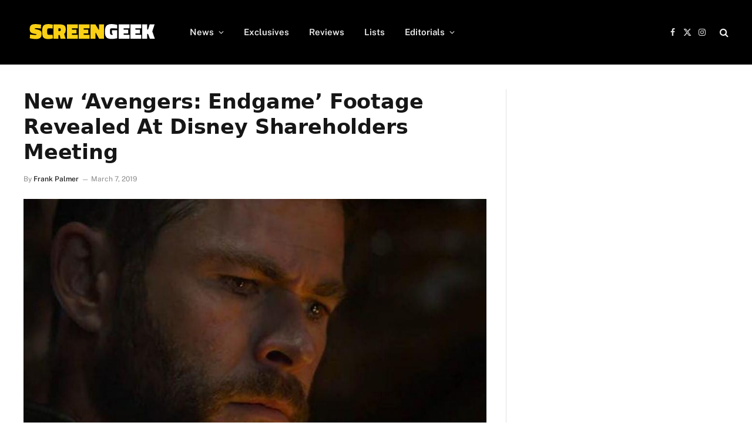

--- FILE ---
content_type: text/html; charset=UTF-8
request_url: https://www.screengeek.net/2019/03/07/avengers-endgame-footage-disney-meeting/
body_size: 15972
content:

<!DOCTYPE html>
<html lang="en-US" class="s-light site-s-light">

<head>

	<meta charset="UTF-8" />
	<meta name="viewport" content="width=device-width, initial-scale=1" />
	<meta name='robots' content='index, follow, max-image-preview:large, max-snippet:-1, max-video-preview:-1' />

	<!-- This site is optimized with the Yoast SEO plugin v26.7 - https://yoast.com/wordpress/plugins/seo/ -->
	<title>New &#039;Avengers: Endgame&#039; Footage Revealed At Disney Shareholders Meeting</title>
<link data-rocket-preload as="style" href="https://fonts.googleapis.com/css?family=Public%20Sans%3A400%2C400i%2C500%2C600%2C700&#038;display=swap" rel="preload">
<style type="text/css">@font-face {font-family:Public Sans;font-style:normal;font-weight:400;src:url(/cf-fonts/s/public-sans/5.0.16/latin-ext/400/normal.woff2);unicode-range:U+0100-02AF,U+0304,U+0308,U+0329,U+1E00-1E9F,U+1EF2-1EFF,U+2020,U+20A0-20AB,U+20AD-20CF,U+2113,U+2C60-2C7F,U+A720-A7FF;font-display:swap;}@font-face {font-family:Public Sans;font-style:normal;font-weight:400;src:url(/cf-fonts/s/public-sans/5.0.16/latin/400/normal.woff2);unicode-range:U+0000-00FF,U+0131,U+0152-0153,U+02BB-02BC,U+02C6,U+02DA,U+02DC,U+0304,U+0308,U+0329,U+2000-206F,U+2074,U+20AC,U+2122,U+2191,U+2193,U+2212,U+2215,U+FEFF,U+FFFD;font-display:swap;}@font-face {font-family:Public Sans;font-style:normal;font-weight:400;src:url(/cf-fonts/s/public-sans/5.0.16/vietnamese/400/normal.woff2);unicode-range:U+0102-0103,U+0110-0111,U+0128-0129,U+0168-0169,U+01A0-01A1,U+01AF-01B0,U+0300-0301,U+0303-0304,U+0308-0309,U+0323,U+0329,U+1EA0-1EF9,U+20AB;font-display:swap;}@font-face {font-family:Public Sans;font-style:italic;font-weight:400;src:url(/cf-fonts/s/public-sans/5.0.16/latin-ext/400/italic.woff2);unicode-range:U+0100-02AF,U+0304,U+0308,U+0329,U+1E00-1E9F,U+1EF2-1EFF,U+2020,U+20A0-20AB,U+20AD-20CF,U+2113,U+2C60-2C7F,U+A720-A7FF;font-display:swap;}@font-face {font-family:Public Sans;font-style:italic;font-weight:400;src:url(/cf-fonts/s/public-sans/5.0.16/vietnamese/400/italic.woff2);unicode-range:U+0102-0103,U+0110-0111,U+0128-0129,U+0168-0169,U+01A0-01A1,U+01AF-01B0,U+0300-0301,U+0303-0304,U+0308-0309,U+0323,U+0329,U+1EA0-1EF9,U+20AB;font-display:swap;}@font-face {font-family:Public Sans;font-style:italic;font-weight:400;src:url(/cf-fonts/s/public-sans/5.0.16/latin/400/italic.woff2);unicode-range:U+0000-00FF,U+0131,U+0152-0153,U+02BB-02BC,U+02C6,U+02DA,U+02DC,U+0304,U+0308,U+0329,U+2000-206F,U+2074,U+20AC,U+2122,U+2191,U+2193,U+2212,U+2215,U+FEFF,U+FFFD;font-display:swap;}@font-face {font-family:Public Sans;font-style:normal;font-weight:500;src:url(/cf-fonts/s/public-sans/5.0.16/latin/500/normal.woff2);unicode-range:U+0000-00FF,U+0131,U+0152-0153,U+02BB-02BC,U+02C6,U+02DA,U+02DC,U+0304,U+0308,U+0329,U+2000-206F,U+2074,U+20AC,U+2122,U+2191,U+2193,U+2212,U+2215,U+FEFF,U+FFFD;font-display:swap;}@font-face {font-family:Public Sans;font-style:normal;font-weight:500;src:url(/cf-fonts/s/public-sans/5.0.16/vietnamese/500/normal.woff2);unicode-range:U+0102-0103,U+0110-0111,U+0128-0129,U+0168-0169,U+01A0-01A1,U+01AF-01B0,U+0300-0301,U+0303-0304,U+0308-0309,U+0323,U+0329,U+1EA0-1EF9,U+20AB;font-display:swap;}@font-face {font-family:Public Sans;font-style:normal;font-weight:500;src:url(/cf-fonts/s/public-sans/5.0.16/latin-ext/500/normal.woff2);unicode-range:U+0100-02AF,U+0304,U+0308,U+0329,U+1E00-1E9F,U+1EF2-1EFF,U+2020,U+20A0-20AB,U+20AD-20CF,U+2113,U+2C60-2C7F,U+A720-A7FF;font-display:swap;}@font-face {font-family:Public Sans;font-style:normal;font-weight:600;src:url(/cf-fonts/s/public-sans/5.0.16/vietnamese/600/normal.woff2);unicode-range:U+0102-0103,U+0110-0111,U+0128-0129,U+0168-0169,U+01A0-01A1,U+01AF-01B0,U+0300-0301,U+0303-0304,U+0308-0309,U+0323,U+0329,U+1EA0-1EF9,U+20AB;font-display:swap;}@font-face {font-family:Public Sans;font-style:normal;font-weight:600;src:url(/cf-fonts/s/public-sans/5.0.16/latin/600/normal.woff2);unicode-range:U+0000-00FF,U+0131,U+0152-0153,U+02BB-02BC,U+02C6,U+02DA,U+02DC,U+0304,U+0308,U+0329,U+2000-206F,U+2074,U+20AC,U+2122,U+2191,U+2193,U+2212,U+2215,U+FEFF,U+FFFD;font-display:swap;}@font-face {font-family:Public Sans;font-style:normal;font-weight:600;src:url(/cf-fonts/s/public-sans/5.0.16/latin-ext/600/normal.woff2);unicode-range:U+0100-02AF,U+0304,U+0308,U+0329,U+1E00-1E9F,U+1EF2-1EFF,U+2020,U+20A0-20AB,U+20AD-20CF,U+2113,U+2C60-2C7F,U+A720-A7FF;font-display:swap;}@font-face {font-family:Public Sans;font-style:normal;font-weight:700;src:url(/cf-fonts/s/public-sans/5.0.16/vietnamese/700/normal.woff2);unicode-range:U+0102-0103,U+0110-0111,U+0128-0129,U+0168-0169,U+01A0-01A1,U+01AF-01B0,U+0300-0301,U+0303-0304,U+0308-0309,U+0323,U+0329,U+1EA0-1EF9,U+20AB;font-display:swap;}@font-face {font-family:Public Sans;font-style:normal;font-weight:700;src:url(/cf-fonts/s/public-sans/5.0.16/latin/700/normal.woff2);unicode-range:U+0000-00FF,U+0131,U+0152-0153,U+02BB-02BC,U+02C6,U+02DA,U+02DC,U+0304,U+0308,U+0329,U+2000-206F,U+2074,U+20AC,U+2122,U+2191,U+2193,U+2212,U+2215,U+FEFF,U+FFFD;font-display:swap;}@font-face {font-family:Public Sans;font-style:normal;font-weight:700;src:url(/cf-fonts/s/public-sans/5.0.16/latin-ext/700/normal.woff2);unicode-range:U+0100-02AF,U+0304,U+0308,U+0329,U+1E00-1E9F,U+1EF2-1EFF,U+2020,U+20A0-20AB,U+20AD-20CF,U+2113,U+2C60-2C7F,U+A720-A7FF;font-display:swap;}</style>
<noscript data-wpr-hosted-gf-parameters=""><link rel="stylesheet" href="https://fonts.googleapis.com/css?family=Public%20Sans%3A400%2C400i%2C500%2C600%2C700&#038;display=swap"></noscript><link rel="preload" as="image" imagesrcset="https://www.screengeek.net/wp-content/uploads/2019/03/avengers-endgame-1-1024x627.jpg 1024w, https://www.screengeek.net/wp-content/uploads/2019/03/avengers-endgame-1-300x184.jpg 300w, https://www.screengeek.net/wp-content/uploads/2019/03/avengers-endgame-1-768x471.jpg 768w, https://www.screengeek.net/wp-content/uploads/2019/03/avengers-endgame-1.jpg 1423w" imagesizes="(max-width: 788px) 100vw, 788px" /><link rel="preload" as="font" href="https://www.screengeek.net/wp-content/themes/smart-mag/css/icons/fonts/ts-icons.woff2?v3.2" type="font/woff2" crossorigin="anonymous" />
	<meta name="description" content="Some new &#039;Avengers: Endgame&#039; footage was reportedly shown at a Disney shareholders meeting - and it sounds like it was pretty epic." />
	<link rel="canonical" href="https://www.screengeek.net/2019/03/07/avengers-endgame-footage-disney-meeting/" />
	<meta property="og:locale" content="en_US" />
	<meta property="og:type" content="article" />
	<meta property="og:title" content="New &#039;Avengers: Endgame&#039; Footage Revealed At Disney Shareholders Meeting" />
	<meta property="og:description" content="Some new &#039;Avengers: Endgame&#039; footage was reportedly shown at a Disney shareholders meeting - and it sounds like it was pretty epic." />
	<meta property="og:url" content="https://www.screengeek.net/2019/03/07/avengers-endgame-footage-disney-meeting/" />
	<meta property="og:site_name" content="ScreenGeek" />
	<meta property="article:published_time" content="2019-03-08T01:43:37+00:00" />
	<meta property="article:modified_time" content="2021-09-29T15:24:32+00:00" />
	<meta property="og:image" content="https://www.screengeek.net/wp-content/uploads/2019/03/avengers-endgame-1.jpg" />
	<meta property="og:image:width" content="1423" />
	<meta property="og:image:height" content="872" />
	<meta property="og:image:type" content="image/jpeg" />
	<meta name="author" content="Frank Palmer" />
	<meta name="twitter:card" content="summary_large_image" />
	<meta name="twitter:creator" content="@https://twitter.com/iamfrankpalmer" />
	<meta name="twitter:label1" content="Written by" />
	<meta name="twitter:data1" content="Frank Palmer" />
	<meta name="twitter:label2" content="Est. reading time" />
	<meta name="twitter:data2" content="2 minutes" />
	<script type="application/ld+json" class="yoast-schema-graph">{"@context":"https://schema.org","@graph":[{"@type":"NewsArticle","@id":"https://www.screengeek.net/2019/03/07/avengers-endgame-footage-disney-meeting/#article","isPartOf":{"@id":"https://www.screengeek.net/2019/03/07/avengers-endgame-footage-disney-meeting/"},"author":{"name":"Frank Palmer","@id":"https://www.screengeek.net/#/schema/person/a15e6c1d9e8f7049d02f4ee7339bfe58"},"headline":"New &#8216;Avengers: Endgame&#8217; Footage Revealed At Disney Shareholders Meeting","datePublished":"2019-03-08T01:43:37+00:00","dateModified":"2021-09-29T15:24:32+00:00","mainEntityOfPage":{"@id":"https://www.screengeek.net/2019/03/07/avengers-endgame-footage-disney-meeting/"},"wordCount":367,"commentCount":0,"publisher":{"@id":"https://www.screengeek.net/#organization"},"image":{"@id":"https://www.screengeek.net/2019/03/07/avengers-endgame-footage-disney-meeting/#primaryimage"},"thumbnailUrl":"https://www.screengeek.net/wp-content/uploads/2019/03/avengers-endgame-1.jpg","keywords":["Avengers 4","Avengers: Endgame","Captain Marvel","Disney","Marvel","MCU"],"articleSection":["News"],"inLanguage":"en-US","potentialAction":[{"@type":"CommentAction","name":"Comment","target":["https://www.screengeek.net/2019/03/07/avengers-endgame-footage-disney-meeting/#respond"]}],"copyrightYear":"2019","copyrightHolder":{"@id":"https://www.screengeek.net/#organization"}},{"@type":"WebPage","@id":"https://www.screengeek.net/2019/03/07/avengers-endgame-footage-disney-meeting/","url":"https://www.screengeek.net/2019/03/07/avengers-endgame-footage-disney-meeting/","name":"New 'Avengers: Endgame' Footage Revealed At Disney Shareholders Meeting","isPartOf":{"@id":"https://www.screengeek.net/#website"},"primaryImageOfPage":{"@id":"https://www.screengeek.net/2019/03/07/avengers-endgame-footage-disney-meeting/#primaryimage"},"image":{"@id":"https://www.screengeek.net/2019/03/07/avengers-endgame-footage-disney-meeting/#primaryimage"},"thumbnailUrl":"https://www.screengeek.net/wp-content/uploads/2019/03/avengers-endgame-1.jpg","datePublished":"2019-03-08T01:43:37+00:00","dateModified":"2021-09-29T15:24:32+00:00","description":"Some new 'Avengers: Endgame' footage was reportedly shown at a Disney shareholders meeting - and it sounds like it was pretty epic.","breadcrumb":{"@id":"https://www.screengeek.net/2019/03/07/avengers-endgame-footage-disney-meeting/#breadcrumb"},"inLanguage":"en-US","potentialAction":[{"@type":"ReadAction","target":["https://www.screengeek.net/2019/03/07/avengers-endgame-footage-disney-meeting/"]}]},{"@type":"ImageObject","inLanguage":"en-US","@id":"https://www.screengeek.net/2019/03/07/avengers-endgame-footage-disney-meeting/#primaryimage","url":"https://www.screengeek.net/wp-content/uploads/2019/03/avengers-endgame-1.jpg","contentUrl":"https://www.screengeek.net/wp-content/uploads/2019/03/avengers-endgame-1.jpg","width":1423,"height":872,"caption":"Avengers: Endgame"},{"@type":"BreadcrumbList","@id":"https://www.screengeek.net/2019/03/07/avengers-endgame-footage-disney-meeting/#breadcrumb","itemListElement":[{"@type":"ListItem","position":1,"name":"Home","item":"https://www.screengeek.net/"},{"@type":"ListItem","position":2,"name":"My Posts","item":"https://www.screengeek.net/my-posts/"},{"@type":"ListItem","position":3,"name":"New &#8216;Avengers: Endgame&#8217; Footage Revealed At Disney Shareholders Meeting"}]},{"@type":"WebSite","@id":"https://www.screengeek.net/#website","url":"https://www.screengeek.net/","name":"ScreenGeek","description":"Your Source For All Things Geek!","publisher":{"@id":"https://www.screengeek.net/#organization"},"potentialAction":[{"@type":"SearchAction","target":{"@type":"EntryPoint","urlTemplate":"https://www.screengeek.net/?s={search_term_string}"},"query-input":{"@type":"PropertyValueSpecification","valueRequired":true,"valueName":"search_term_string"}}],"inLanguage":"en-US"},{"@type":"Organization","@id":"https://www.screengeek.net/#organization","name":"ScreenGeek","url":"https://www.screengeek.net/","logo":{"@type":"ImageObject","inLanguage":"en-US","@id":"https://www.screengeek.net/#/schema/logo/image/","url":"","contentUrl":"","caption":"ScreenGeek"},"image":{"@id":"https://www.screengeek.net/#/schema/logo/image/"}},{"@type":"Person","@id":"https://www.screengeek.net/#/schema/person/a15e6c1d9e8f7049d02f4ee7339bfe58","name":"Frank Palmer","image":{"@type":"ImageObject","inLanguage":"en-US","@id":"https://www.screengeek.net/#/schema/person/image/","url":"https://secure.gravatar.com/avatar/47f7ab70e3c76ffb06f8733bbcceb342b5e55349b1d7a1a6746de8600136a942?s=96&d=mm&r=g","contentUrl":"https://secure.gravatar.com/avatar/47f7ab70e3c76ffb06f8733bbcceb342b5e55349b1d7a1a6746de8600136a942?s=96&d=mm&r=g","caption":"Frank Palmer"},"description":"Founder/Editor-In-Chief Runs the establishment.","sameAs":["https://x.com/https://twitter.com/iamfrankpalmer"],"url":"https://www.screengeek.net/author/peeltheorange/"}]}</script>
	<!-- / Yoast SEO plugin. -->


<link rel='dns-prefetch' href='//fonts.googleapis.com' />

<link rel="alternate" type="application/rss+xml" title="ScreenGeek &raquo; Feed" href="https://www.screengeek.net/feed/" />
<link rel="alternate" type="application/rss+xml" title="ScreenGeek &raquo; Comments Feed" href="https://www.screengeek.net/comments/feed/" />
<link rel="alternate" type="application/rss+xml" title="ScreenGeek &raquo; New &#8216;Avengers: Endgame&#8217; Footage Revealed At Disney Shareholders Meeting Comments Feed" href="https://www.screengeek.net/2019/03/07/avengers-endgame-footage-disney-meeting/feed/" />
<link rel="alternate" title="oEmbed (JSON)" type="application/json+oembed" href="https://www.screengeek.net/wp-json/oembed/1.0/embed?url=https%3A%2F%2Fwww.screengeek.net%2F2019%2F03%2F07%2Favengers-endgame-footage-disney-meeting%2F" />
<link rel="alternate" title="oEmbed (XML)" type="text/xml+oembed" href="https://www.screengeek.net/wp-json/oembed/1.0/embed?url=https%3A%2F%2Fwww.screengeek.net%2F2019%2F03%2F07%2Favengers-endgame-footage-disney-meeting%2F&#038;format=xml" />
<style id='wp-img-auto-sizes-contain-inline-css' type='text/css'>
img:is([sizes=auto i],[sizes^="auto," i]){contain-intrinsic-size:3000px 1500px}
/*# sourceURL=wp-img-auto-sizes-contain-inline-css */
</style>
<style id='wp-emoji-styles-inline-css' type='text/css'>

	img.wp-smiley, img.emoji {
		display: inline !important;
		border: none !important;
		box-shadow: none !important;
		height: 1em !important;
		width: 1em !important;
		margin: 0 0.07em !important;
		vertical-align: -0.1em !important;
		background: none !important;
		padding: 0 !important;
	}
/*# sourceURL=wp-emoji-styles-inline-css */
</style>
<link rel='stylesheet' id='wp-block-library-css' href='https://www.screengeek.net/wp-includes/css/dist/block-library/style.min.css?ver=6.9' type='text/css' media='all' />
<style id='classic-theme-styles-inline-css' type='text/css'>
/*! This file is auto-generated */
.wp-block-button__link{color:#fff;background-color:#32373c;border-radius:9999px;box-shadow:none;text-decoration:none;padding:calc(.667em + 2px) calc(1.333em + 2px);font-size:1.125em}.wp-block-file__button{background:#32373c;color:#fff;text-decoration:none}
/*# sourceURL=/wp-includes/css/classic-themes.min.css */
</style>
<style id='global-styles-inline-css' type='text/css'>
:root{--wp--preset--aspect-ratio--square: 1;--wp--preset--aspect-ratio--4-3: 4/3;--wp--preset--aspect-ratio--3-4: 3/4;--wp--preset--aspect-ratio--3-2: 3/2;--wp--preset--aspect-ratio--2-3: 2/3;--wp--preset--aspect-ratio--16-9: 16/9;--wp--preset--aspect-ratio--9-16: 9/16;--wp--preset--color--black: #000000;--wp--preset--color--cyan-bluish-gray: #abb8c3;--wp--preset--color--white: #ffffff;--wp--preset--color--pale-pink: #f78da7;--wp--preset--color--vivid-red: #cf2e2e;--wp--preset--color--luminous-vivid-orange: #ff6900;--wp--preset--color--luminous-vivid-amber: #fcb900;--wp--preset--color--light-green-cyan: #7bdcb5;--wp--preset--color--vivid-green-cyan: #00d084;--wp--preset--color--pale-cyan-blue: #8ed1fc;--wp--preset--color--vivid-cyan-blue: #0693e3;--wp--preset--color--vivid-purple: #9b51e0;--wp--preset--gradient--vivid-cyan-blue-to-vivid-purple: linear-gradient(135deg,rgb(6,147,227) 0%,rgb(155,81,224) 100%);--wp--preset--gradient--light-green-cyan-to-vivid-green-cyan: linear-gradient(135deg,rgb(122,220,180) 0%,rgb(0,208,130) 100%);--wp--preset--gradient--luminous-vivid-amber-to-luminous-vivid-orange: linear-gradient(135deg,rgb(252,185,0) 0%,rgb(255,105,0) 100%);--wp--preset--gradient--luminous-vivid-orange-to-vivid-red: linear-gradient(135deg,rgb(255,105,0) 0%,rgb(207,46,46) 100%);--wp--preset--gradient--very-light-gray-to-cyan-bluish-gray: linear-gradient(135deg,rgb(238,238,238) 0%,rgb(169,184,195) 100%);--wp--preset--gradient--cool-to-warm-spectrum: linear-gradient(135deg,rgb(74,234,220) 0%,rgb(151,120,209) 20%,rgb(207,42,186) 40%,rgb(238,44,130) 60%,rgb(251,105,98) 80%,rgb(254,248,76) 100%);--wp--preset--gradient--blush-light-purple: linear-gradient(135deg,rgb(255,206,236) 0%,rgb(152,150,240) 100%);--wp--preset--gradient--blush-bordeaux: linear-gradient(135deg,rgb(254,205,165) 0%,rgb(254,45,45) 50%,rgb(107,0,62) 100%);--wp--preset--gradient--luminous-dusk: linear-gradient(135deg,rgb(255,203,112) 0%,rgb(199,81,192) 50%,rgb(65,88,208) 100%);--wp--preset--gradient--pale-ocean: linear-gradient(135deg,rgb(255,245,203) 0%,rgb(182,227,212) 50%,rgb(51,167,181) 100%);--wp--preset--gradient--electric-grass: linear-gradient(135deg,rgb(202,248,128) 0%,rgb(113,206,126) 100%);--wp--preset--gradient--midnight: linear-gradient(135deg,rgb(2,3,129) 0%,rgb(40,116,252) 100%);--wp--preset--font-size--small: 13px;--wp--preset--font-size--medium: 20px;--wp--preset--font-size--large: 36px;--wp--preset--font-size--x-large: 42px;--wp--preset--spacing--20: 0.44rem;--wp--preset--spacing--30: 0.67rem;--wp--preset--spacing--40: 1rem;--wp--preset--spacing--50: 1.5rem;--wp--preset--spacing--60: 2.25rem;--wp--preset--spacing--70: 3.38rem;--wp--preset--spacing--80: 5.06rem;--wp--preset--shadow--natural: 6px 6px 9px rgba(0, 0, 0, 0.2);--wp--preset--shadow--deep: 12px 12px 50px rgba(0, 0, 0, 0.4);--wp--preset--shadow--sharp: 6px 6px 0px rgba(0, 0, 0, 0.2);--wp--preset--shadow--outlined: 6px 6px 0px -3px rgb(255, 255, 255), 6px 6px rgb(0, 0, 0);--wp--preset--shadow--crisp: 6px 6px 0px rgb(0, 0, 0);}:where(.is-layout-flex){gap: 0.5em;}:where(.is-layout-grid){gap: 0.5em;}body .is-layout-flex{display: flex;}.is-layout-flex{flex-wrap: wrap;align-items: center;}.is-layout-flex > :is(*, div){margin: 0;}body .is-layout-grid{display: grid;}.is-layout-grid > :is(*, div){margin: 0;}:where(.wp-block-columns.is-layout-flex){gap: 2em;}:where(.wp-block-columns.is-layout-grid){gap: 2em;}:where(.wp-block-post-template.is-layout-flex){gap: 1.25em;}:where(.wp-block-post-template.is-layout-grid){gap: 1.25em;}.has-black-color{color: var(--wp--preset--color--black) !important;}.has-cyan-bluish-gray-color{color: var(--wp--preset--color--cyan-bluish-gray) !important;}.has-white-color{color: var(--wp--preset--color--white) !important;}.has-pale-pink-color{color: var(--wp--preset--color--pale-pink) !important;}.has-vivid-red-color{color: var(--wp--preset--color--vivid-red) !important;}.has-luminous-vivid-orange-color{color: var(--wp--preset--color--luminous-vivid-orange) !important;}.has-luminous-vivid-amber-color{color: var(--wp--preset--color--luminous-vivid-amber) !important;}.has-light-green-cyan-color{color: var(--wp--preset--color--light-green-cyan) !important;}.has-vivid-green-cyan-color{color: var(--wp--preset--color--vivid-green-cyan) !important;}.has-pale-cyan-blue-color{color: var(--wp--preset--color--pale-cyan-blue) !important;}.has-vivid-cyan-blue-color{color: var(--wp--preset--color--vivid-cyan-blue) !important;}.has-vivid-purple-color{color: var(--wp--preset--color--vivid-purple) !important;}.has-black-background-color{background-color: var(--wp--preset--color--black) !important;}.has-cyan-bluish-gray-background-color{background-color: var(--wp--preset--color--cyan-bluish-gray) !important;}.has-white-background-color{background-color: var(--wp--preset--color--white) !important;}.has-pale-pink-background-color{background-color: var(--wp--preset--color--pale-pink) !important;}.has-vivid-red-background-color{background-color: var(--wp--preset--color--vivid-red) !important;}.has-luminous-vivid-orange-background-color{background-color: var(--wp--preset--color--luminous-vivid-orange) !important;}.has-luminous-vivid-amber-background-color{background-color: var(--wp--preset--color--luminous-vivid-amber) !important;}.has-light-green-cyan-background-color{background-color: var(--wp--preset--color--light-green-cyan) !important;}.has-vivid-green-cyan-background-color{background-color: var(--wp--preset--color--vivid-green-cyan) !important;}.has-pale-cyan-blue-background-color{background-color: var(--wp--preset--color--pale-cyan-blue) !important;}.has-vivid-cyan-blue-background-color{background-color: var(--wp--preset--color--vivid-cyan-blue) !important;}.has-vivid-purple-background-color{background-color: var(--wp--preset--color--vivid-purple) !important;}.has-black-border-color{border-color: var(--wp--preset--color--black) !important;}.has-cyan-bluish-gray-border-color{border-color: var(--wp--preset--color--cyan-bluish-gray) !important;}.has-white-border-color{border-color: var(--wp--preset--color--white) !important;}.has-pale-pink-border-color{border-color: var(--wp--preset--color--pale-pink) !important;}.has-vivid-red-border-color{border-color: var(--wp--preset--color--vivid-red) !important;}.has-luminous-vivid-orange-border-color{border-color: var(--wp--preset--color--luminous-vivid-orange) !important;}.has-luminous-vivid-amber-border-color{border-color: var(--wp--preset--color--luminous-vivid-amber) !important;}.has-light-green-cyan-border-color{border-color: var(--wp--preset--color--light-green-cyan) !important;}.has-vivid-green-cyan-border-color{border-color: var(--wp--preset--color--vivid-green-cyan) !important;}.has-pale-cyan-blue-border-color{border-color: var(--wp--preset--color--pale-cyan-blue) !important;}.has-vivid-cyan-blue-border-color{border-color: var(--wp--preset--color--vivid-cyan-blue) !important;}.has-vivid-purple-border-color{border-color: var(--wp--preset--color--vivid-purple) !important;}.has-vivid-cyan-blue-to-vivid-purple-gradient-background{background: var(--wp--preset--gradient--vivid-cyan-blue-to-vivid-purple) !important;}.has-light-green-cyan-to-vivid-green-cyan-gradient-background{background: var(--wp--preset--gradient--light-green-cyan-to-vivid-green-cyan) !important;}.has-luminous-vivid-amber-to-luminous-vivid-orange-gradient-background{background: var(--wp--preset--gradient--luminous-vivid-amber-to-luminous-vivid-orange) !important;}.has-luminous-vivid-orange-to-vivid-red-gradient-background{background: var(--wp--preset--gradient--luminous-vivid-orange-to-vivid-red) !important;}.has-very-light-gray-to-cyan-bluish-gray-gradient-background{background: var(--wp--preset--gradient--very-light-gray-to-cyan-bluish-gray) !important;}.has-cool-to-warm-spectrum-gradient-background{background: var(--wp--preset--gradient--cool-to-warm-spectrum) !important;}.has-blush-light-purple-gradient-background{background: var(--wp--preset--gradient--blush-light-purple) !important;}.has-blush-bordeaux-gradient-background{background: var(--wp--preset--gradient--blush-bordeaux) !important;}.has-luminous-dusk-gradient-background{background: var(--wp--preset--gradient--luminous-dusk) !important;}.has-pale-ocean-gradient-background{background: var(--wp--preset--gradient--pale-ocean) !important;}.has-electric-grass-gradient-background{background: var(--wp--preset--gradient--electric-grass) !important;}.has-midnight-gradient-background{background: var(--wp--preset--gradient--midnight) !important;}.has-small-font-size{font-size: var(--wp--preset--font-size--small) !important;}.has-medium-font-size{font-size: var(--wp--preset--font-size--medium) !important;}.has-large-font-size{font-size: var(--wp--preset--font-size--large) !important;}.has-x-large-font-size{font-size: var(--wp--preset--font-size--x-large) !important;}
:where(.wp-block-post-template.is-layout-flex){gap: 1.25em;}:where(.wp-block-post-template.is-layout-grid){gap: 1.25em;}
:where(.wp-block-term-template.is-layout-flex){gap: 1.25em;}:where(.wp-block-term-template.is-layout-grid){gap: 1.25em;}
:where(.wp-block-columns.is-layout-flex){gap: 2em;}:where(.wp-block-columns.is-layout-grid){gap: 2em;}
:root :where(.wp-block-pullquote){font-size: 1.5em;line-height: 1.6;}
/*# sourceURL=global-styles-inline-css */
</style>
<link data-minify="1" rel='stylesheet' id='smartmag-core-css' href='https://www.screengeek.net/wp-content/cache/min/1/wp-content/themes/smart-mag/style.css?ver=1768068496' type='text/css' media='all' />
<style id='smartmag-core-inline-css' type='text/css'>
:root { --c-main: #fad112;
--c-main-rgb: 250,209,18; }
.the-post-header .post-meta .post-title { font-family: system-ui, -apple-system, "Segoe UI", Arial, sans-serif; font-weight: bold; }
.entry-content { font-family: system-ui, -apple-system, "Segoe UI", Arial, sans-serif; font-size: 21px; font-weight: normal; }
.post-content h1, .post-content h2, .post-content h3, .post-content h4, .post-content h5, .post-content h6 { font-family: system-ui, -apple-system, "Segoe UI", Arial, sans-serif; }
.s-dark .entry-content { --c-a: #000000; }
:where(.entry-content) a { text-decoration: underline; text-underline-offset: 4px; text-decoration-thickness: 2px; }


/*# sourceURL=smartmag-core-inline-css */
</style>

<link data-minify="1" rel='stylesheet' id='smartmag-magnific-popup-css' href='https://www.screengeek.net/wp-content/cache/min/1/wp-content/themes/smart-mag/css/lightbox.css?ver=1768068496' type='text/css' media='all' />
<link data-minify="1" rel='stylesheet' id='smartmag-icons-css' href='https://www.screengeek.net/wp-content/cache/min/1/wp-content/themes/smart-mag/css/icons/icons.css?ver=1768068496' type='text/css' media='all' />
<style id='rocket-lazyload-inline-css' type='text/css'>
.rll-youtube-player{position:relative;padding-bottom:56.23%;height:0;overflow:hidden;max-width:100%;}.rll-youtube-player:focus-within{outline: 2px solid currentColor;outline-offset: 5px;}.rll-youtube-player iframe{position:absolute;top:0;left:0;width:100%;height:100%;z-index:100;background:0 0}.rll-youtube-player img{bottom:0;display:block;left:0;margin:auto;max-width:100%;width:100%;position:absolute;right:0;top:0;border:none;height:auto;-webkit-transition:.4s all;-moz-transition:.4s all;transition:.4s all}.rll-youtube-player img:hover{-webkit-filter:brightness(75%)}.rll-youtube-player .play{height:100%;width:100%;left:0;top:0;position:absolute;background:url(https://www.screengeek.net/wp-content/plugins/wp-rocket/assets/img/youtube.png) no-repeat center;background-color: transparent !important;cursor:pointer;border:none;}
/*# sourceURL=rocket-lazyload-inline-css */
</style>
<script type="text/javascript" src="https://www.screengeek.net/wp-includes/js/jquery/jquery.min.js?ver=3.7.1" id="jquery-core-js" data-rocket-defer defer></script>
<script type="text/javascript" src="https://www.screengeek.net/wp-includes/js/jquery/jquery-migrate.min.js?ver=3.4.1" id="jquery-migrate-js" data-rocket-defer defer></script>
<script></script><link rel="https://api.w.org/" href="https://www.screengeek.net/wp-json/" /><link rel="alternate" title="JSON" type="application/json" href="https://www.screengeek.net/wp-json/wp/v2/posts/57053" /><link rel="EditURI" type="application/rsd+xml" title="RSD" href="https://www.screengeek.net/xmlrpc.php?rsd" />
<meta name="generator" content="WordPress 6.9" />
<link rel='shortlink' href='https://www.screengeek.net/?p=57053' />

		<!-- GA Google Analytics @ https://m0n.co/ga -->
		<script>
			(function(i,s,o,g,r,a,m){i['GoogleAnalyticsObject']=r;i[r]=i[r]||function(){
			(i[r].q=i[r].q||[]).push(arguments)},i[r].l=1*new Date();a=s.createElement(o),
			m=s.getElementsByTagName(o)[0];a.async=1;a.src=g;m.parentNode.insertBefore(a,m)
			})(window,document,'script','https://www.google-analytics.com/analytics.js','ga');
			ga('create', 'UA-76836200-1', 'auto');
			ga('send', 'pageview');
		</script>

	
		<script>
		var BunyadSchemeKey = 'bunyad-scheme';
		(() => {
			const d = document.documentElement;
			const c = d.classList;
			var scheme = localStorage.getItem(BunyadSchemeKey);
			
			if (scheme) {
				d.dataset.origClass = c;
				scheme === 'dark' ? c.remove('s-light', 'site-s-light') : c.remove('s-dark', 'site-s-dark');
				c.add('site-s-' + scheme, 's-' + scheme);
			}
		})();
		</script>
		<meta name="generator" content="Elementor 3.34.1; features: additional_custom_breakpoints; settings: css_print_method-external, google_font-enabled, font_display-auto">
			<style>
				.e-con.e-parent:nth-of-type(n+4):not(.e-lazyloaded):not(.e-no-lazyload),
				.e-con.e-parent:nth-of-type(n+4):not(.e-lazyloaded):not(.e-no-lazyload) * {
					background-image: none !important;
				}
				@media screen and (max-height: 1024px) {
					.e-con.e-parent:nth-of-type(n+3):not(.e-lazyloaded):not(.e-no-lazyload),
					.e-con.e-parent:nth-of-type(n+3):not(.e-lazyloaded):not(.e-no-lazyload) * {
						background-image: none !important;
					}
				}
				@media screen and (max-height: 640px) {
					.e-con.e-parent:nth-of-type(n+2):not(.e-lazyloaded):not(.e-no-lazyload),
					.e-con.e-parent:nth-of-type(n+2):not(.e-lazyloaded):not(.e-no-lazyload) * {
						background-image: none !important;
					}
				}
			</style>
			<meta name="generator" content="Powered by WPBakery Page Builder - drag and drop page builder for WordPress."/>
<script type="text/javascript" async="async" data-noptimize="1" data-cfasync="false" src="//scripts.pubnation.com/tags/b460f8cf-3f2d-4b5f-a2ea-77426f17deac.js"></script>
  
<meta http-equiv="Content-Security-Policy" content="block-all-mixed-content" />

<!-- Google tag (gtag.js) -->
<script async src="https://www.googletagmanager.com/gtag/js?id=G-JG3M36TVQ9"></script>

<!-- Google tag (gtag.js) -->
<script async src="https://www.googletagmanager.com/gtag/js?id=G-JG3M36TVQ9"></script>
<script>
  window.dataLayer = window.dataLayer || [];
  function gtag(){dataLayer.push(arguments);}
  gtag('js', new Date());

  gtag('config', 'G-JG3M36TVQ9');
</script><link rel="icon" href="https://www.screengeek.net/wp-content/uploads/2023/08/cropped-favicon-1-32x32.png" sizes="32x32" />
<link rel="icon" href="https://www.screengeek.net/wp-content/uploads/2023/08/cropped-favicon-1-192x192.png" sizes="192x192" />
<link rel="apple-touch-icon" href="https://www.screengeek.net/wp-content/uploads/2023/08/cropped-favicon-1-180x180.png" />
<meta name="msapplication-TileImage" content="https://www.screengeek.net/wp-content/uploads/2023/08/cropped-favicon-1-270x270.png" />
<style id="jeg_dynamic_css" type="text/css" data-type="jeg_custom-css"></style>		<style type="text/css" id="wp-custom-css">
			/* MV CSS */
@media only screen and (min-width: 941px) {
body.right-sidebar .main-sidebar {
min-width: 365px !important;
}
body.right-sidebar .main-content {
max-width: calc(100% - 365px) !important;
}
}

@media only screen and (max-width: 359px) {
.main {
padding-left: 0px !important; 
padding-right: 0px !important; 
}
.ts-row {
margin-left: 0px !important;
margin-right: 0px !important;
}
.main-content {
padding-left: 10px !important;
padding-right: 10px !important;
}
}
/* End MV CSS */

.post-content a {
    color: #000;
    text-decoration-color: #fad112;
}		</style>
		<noscript><style> .wpb_animate_when_almost_visible { opacity: 1; }</style></noscript><noscript><style id="rocket-lazyload-nojs-css">.rll-youtube-player, [data-lazy-src]{display:none !important;}</style></noscript>

<meta name="generator" content="WP Rocket 3.20.3" data-wpr-features="wpr_defer_js wpr_lazyload_iframes wpr_minify_css wpr_preload_links wpr_desktop" /></head>

<body class="wp-singular post-template-default single single-post postid-57053 single-format-standard wp-theme-smart-mag right-sidebar post-layout-modern post-cat-4375 has-lb has-lb-sm ts-img-hov-fade has-sb-sep layout-normal wpb-js-composer js-comp-ver-7.0 vc_responsive elementor-default elementor-kit-127045">




<div data-rocket-location-hash="a933d212100e5e0b47adec7322983482" class="main-wrap">

	
<div data-rocket-location-hash="f095da910053694a9017f7c35c9c7614" class="off-canvas-backdrop"></div>
<div data-rocket-location-hash="9679d68600c32d92f7a022a55d1c13f7" class="mobile-menu-container off-canvas s-dark hide-menu-lg" id="off-canvas">

	<div data-rocket-location-hash="74c5b8180307cd6dba3c190477edcc0a" class="off-canvas-head">
		<a href="#" class="close">
			<span class="visuallyhidden">Close Menu</span>
			<i class="tsi tsi-times"></i>
		</a>

		<div class="ts-logo">
					</div>
	</div>

	<div data-rocket-location-hash="43bfab4188aca985be6c3bccc02821fc" class="off-canvas-content">

					<ul class="mobile-menu"></ul>
		
		
		
		<div class="spc-social-block spc-social spc-social-b smart-head-social">
		
			
				<a href="https://www.facebook.com/ScreenGeekOfficial" class="link service s-facebook" target="_blank" rel="nofollow noopener">
					<i class="icon tsi tsi-facebook"></i>					<span class="visuallyhidden">Facebook</span>
				</a>
									
			
				<a href="https://twitter.com/RealScreenGeek" class="link service s-twitter" target="_blank" rel="nofollow noopener">
					<i class="icon tsi tsi-twitter"></i>					<span class="visuallyhidden">X (Twitter)</span>
				</a>
									
			
				<a href="https://www.instagram.com/screengeekofficial/" class="link service s-instagram" target="_blank" rel="nofollow noopener">
					<i class="icon tsi tsi-instagram"></i>					<span class="visuallyhidden">Instagram</span>
				</a>
									
			
		</div>

		
	</div>

</div>
<div data-rocket-location-hash="1cf54cda0eb1aa967484f4ff216e0c7e" class="smart-head smart-head-a smart-head-main" id="smart-head" data-sticky="auto" data-sticky-type="smart" data-sticky-full>
	
	<div data-rocket-location-hash="77a4116037f616585314ad65b7c87cd1" class="smart-head-row smart-head-mid s-dark smart-head-row-full">

		<div class="inner wrap">

							
				<div class="items items-left ">
					<a href="https://www.screengeek.net/" title="ScreenGeek" rel="home" class="logo-link ts-logo logo-is-image">
		<span>
			
				
					<img src="https://www.screengeek.net/wp-content/uploads/2022/12/logo1.png" class="logo-image" alt="ScreenGeek" width="231" height="56"/>
									 
					</span>
	</a>	<div class="nav-wrap">
		<nav class="navigation navigation-main nav-hov-a">
			<ul id="menu-main-menu" class="menu"><li id="menu-item-90737" class="menu-item menu-item-type-taxonomy menu-item-object-category current-post-ancestor current-menu-parent current-post-parent menu-item-has-children menu-cat-4375 menu-item-90737"><a href="https://www.screengeek.net/category/news/">News</a>
<ul class="sub-menu">
	<li id="menu-item-23789" class="mvp-mega-dropdown menu-item menu-item-type-taxonomy menu-item-object-category menu-cat-183 menu-item-23789"><a href="https://www.screengeek.net/category/film-television/">Film &amp; Television</a></li>
	<li id="menu-item-138175" class="menu-item menu-item-type-taxonomy menu-item-object-category menu-cat-5568 menu-item-138175"><a href="https://www.screengeek.net/category/celebrities/">Celebrities</a></li>
	<li id="menu-item-32456" class="menu-item menu-item-type-taxonomy menu-item-object-category menu-cat-818 menu-item-32456"><a href="https://www.screengeek.net/category/comics/">Comics</a></li>
</ul>
</li>
<li id="menu-item-22845" class="mvp-mega-dropdown menu-item menu-item-type-taxonomy menu-item-object-category menu-cat-356 menu-item-22845"><a href="https://www.screengeek.net/category/exclusives/">Exclusives</a></li>
<li id="menu-item-100893" class="menu-item menu-item-type-taxonomy menu-item-object-category menu-cat-4377 menu-item-100893"><a href="https://www.screengeek.net/category/reviews/">Reviews</a></li>
<li id="menu-item-19840" class="mvp-mega-dropdown menu-item menu-item-type-taxonomy menu-item-object-category menu-cat-5 menu-item-19840"><a href="https://www.screengeek.net/category/lists/">Lists</a></li>
<li id="menu-item-23790" class="mvp-mega-dropdown menu-item menu-item-type-taxonomy menu-item-object-category menu-item-has-children menu-cat-382 menu-item-23790"><a href="https://www.screengeek.net/category/editorials/">Editorials</a>
<ul class="sub-menu">
	<li id="menu-item-29331" class="menu-item menu-item-type-taxonomy menu-item-object-category menu-cat-476 menu-item-29331"><a href="https://www.screengeek.net/category/retro-reviews/">Retro Reviews</a></li>
	<li id="menu-item-29332" class="menu-item menu-item-type-taxonomy menu-item-object-category menu-cat-477 menu-item-29332"><a href="https://www.screengeek.net/category/underrated-films/">Underrated Films</a></li>
</ul>
</li>
</ul>		</nav>
	</div>
				</div>

							
				<div class="items items-center empty">
								</div>

							
				<div class="items items-right ">
				
		<div class="spc-social-block spc-social spc-social-a smart-head-social">
		
			
				<a href="https://www.facebook.com/ScreenGeekOfficial" class="link service s-facebook" target="_blank" rel="nofollow noopener">
					<i class="icon tsi tsi-facebook"></i>					<span class="visuallyhidden">Facebook</span>
				</a>
									
			
				<a href="https://twitter.com/RealScreenGeek" class="link service s-twitter" target="_blank" rel="nofollow noopener">
					<i class="icon tsi tsi-twitter"></i>					<span class="visuallyhidden">X (Twitter)</span>
				</a>
									
			
				<a href="https://www.instagram.com/screengeekofficial/" class="link service s-instagram" target="_blank" rel="nofollow noopener">
					<i class="icon tsi tsi-instagram"></i>					<span class="visuallyhidden">Instagram</span>
				</a>
									
			
		</div>

		

	<a href="#" class="search-icon has-icon-only is-icon" title="Search">
		<i class="tsi tsi-search"></i>
	</a>

				</div>

						
		</div>
	</div>

	</div>
<div data-rocket-location-hash="0e486ede8d3dff6eb0c7f19b0b46ee5e" class="smart-head smart-head-a smart-head-mobile" id="smart-head-mobile" data-sticky="mid" data-sticky-type="smart" data-sticky-full>
	
	<div data-rocket-location-hash="6404f462afebca062c18fe8a64526289" class="smart-head-row smart-head-mid smart-head-row-3 s-dark smart-head-row-full">

		<div class="inner wrap">

							
				<div class="items items-left ">
				
<button class="offcanvas-toggle has-icon" type="button" aria-label="Menu">
	<span class="hamburger-icon hamburger-icon-a">
		<span class="inner"></span>
	</span>
</button>				</div>

							
				<div class="items items-center ">
					<a href="https://www.screengeek.net/" title="ScreenGeek" rel="home" class="logo-link ts-logo logo-is-image">
		<span>
			
				
					<img src="https://www.screengeek.net/wp-content/uploads/2022/12/logo1.png" class="logo-image" alt="ScreenGeek" width="231" height="56"/>
									 
					</span>
	</a>				</div>

							
				<div class="items items-right empty">
								</div>

						
		</div>
	</div>

	</div>

<div data-rocket-location-hash="a06e5d5e40f9ea8224592367cefbaf4a" class="main ts-contain cf right-sidebar">
	
		

<div data-rocket-location-hash="ee16e10b181f34aa62765373f9756510" class="ts-row">
	<div class="col-8 main-content s-post-contain">

					<div class="the-post-header s-head-modern s-head-modern-a">
	<div class="post-meta post-meta-a post-meta-left post-meta-single has-below"><h1 class="is-title post-title">New &#8216;Avengers: Endgame&#8217; Footage Revealed At Disney Shareholders Meeting</h1><div class="post-meta-items meta-below"><span class="meta-item post-author"><span class="by">By</span> <a href="https://www.screengeek.net/author/peeltheorange/" title="Posts by Frank Palmer" rel="author">Frank Palmer</a></span><span class="meta-item date"><time class="post-date" datetime="2019-03-07T20:43:37-05:00">March 7, 2019</time></span></div></div>	
	
</div>		
					<div class="single-featured">	
	<div class="featured">
				
			<figure class="image-link media-ratio ar-bunyad-main"><img fetchpriority="high" width="788" height="515" src="https://www.screengeek.net/wp-content/uploads/2019/03/avengers-endgame-1-1024x627.jpg" class="attachment-bunyad-main size-bunyad-main no-lazy skip-lazy wp-post-image" alt="Avengers: Endgame" sizes="(max-width: 788px) 100vw, 788px" title="New &#8216;Avengers: Endgame&#8217; Footage Revealed At Disney Shareholders Meeting" decoding="async" srcset="https://www.screengeek.net/wp-content/uploads/2019/03/avengers-endgame-1-1024x627.jpg 1024w, https://www.screengeek.net/wp-content/uploads/2019/03/avengers-endgame-1-300x184.jpg 300w, https://www.screengeek.net/wp-content/uploads/2019/03/avengers-endgame-1-768x471.jpg 768w, https://www.screengeek.net/wp-content/uploads/2019/03/avengers-endgame-1.jpg 1423w" /></figure>		
						
			</div>

	</div>
		
		<div class="the-post s-post-modern">

			<article id="post-57053" class="post-57053 post type-post status-publish format-standard has-post-thumbnail category-news tag-avengers-4 tag-avengers-endgame tag-captain-marvel tag-disney tag-marvel tag-mcu">
				
<div class="post-content-wrap">
	
	<div class="post-content cf entry-content content-normal">

		
				
		<p>Everyone is impatiently awaiting the release of <strong><em>Avengers: Endgame</em></strong>, though with <a href="https://www.screengeek.net/tag/captain-marvel/"><em>Captain Marvel</em></a> out this week, fans are still getting their <a href="https://www.screengeek.net/tag/mcu/">Marvel Cinematic Universe</a> fix (the last movie, <em>Ant-Man and the Wasp</em>, was released all the way back in July of last year). A new report suggests that some footage from Endgame was shown at a Disney shareholders meeting &#8211; and it sounds pretty epic.</p>
<p><a href="https://comicbook.com/marvel/2019/03/07/avengers-endgame-footage-revealed-disney-shareholders-meeting/">ComicBook.com</a> reports:</p>
<blockquote><p><strong>According to our source, the footage starts out with the Avengers sitting in the room at the Avengers compound we saw in the first teaser and Captain Marvel (Brie Larson) is in attendance. Nebula (Karen Gillan) mentions that she thinks Thanos would go to &#8220;the garden&#8221; after he completed his plan.</strong></p>
<p><strong>Captain Marvel speaks up and tells the group they need to go there and use the stones to undo everything. The footage then showed Rocket (Bradley Cooper), Thor (Chris Hemsworth), Nebula, Captain America (Chris Evans), War Machine (Don Cheadle), and Black Widow (Scarlet Johansson) in space. Rocket says something along the lines of, &#8220;Who has never been in space before? Raise your hand.&#8221;</strong></p>
<p><strong>The footage then closes with Rocket warning those who haven&#8217;t been in space to not puke on his ship.</strong></p></blockquote>
<p>It sounds pretty interesting &#8211; though it&#8217;s uncertain if the footage will actually be released any time soon. As we mentioned before, with Captain Marvel hitting theaters this week, fans are definitely going to be as hyped as ever for the <a href="https://www.screengeek.net/2019/03/05/avengers-endgame-robert-downey-jr-last-mcu-movie/">final MCU movie</a> of this current storyline that began in 2008.</p>
<p>In the movie:</p>
<blockquote><p><strong>Adrift in space with no food or water, Tony Stark sends a message to Pepper Potts as his oxygen supply starts to dwindle. Meanwhile, the remaining Avengers &#8212; Thor, Black Widow, Captain America and Bruce Banner &#8212; must figure out a way to bring back their vanquished allies for an epic showdown with Thanos &#8212; the evil demigod who decimated the planet and the universe.</strong></p></blockquote>
<p><strong><em>Avengers: Endgame</em></strong> hits theaters everywhere on April 26th.</p>
<p><strong>What do you think of this footage description? Does it make you want to see the movie even more? Tell us all of your thoughts in the comments!</strong></p>
<div>
<div id="zergnet-widget-67205"></div>

<script language="javascript" type="text/javascript">
    (function() {
        var zergnet = document.createElement('script');
        zergnet.type = 'text/javascript'; zergnet.async = true;
        zergnet.src = (document.location.protocol == "https:" ? "https:" : "http:") + '//www.zergnet.com/zerg.js?id=67205';
        var znscr = document.getElementsByTagName('script')[0];
        znscr.parentNode.insertBefore(zergnet, znscr);
    })();
</script>

<div id="zergnet-widget-67206"></div>

<script language="javascript" type="text/javascript">
    (function() {
        var zergnet = document.createElement('script');
        zergnet.type = 'text/javascript'; zergnet.async = true;
        zergnet.src = (document.location.protocol == "https:" ? "https:" : "http:") + '//www.zergnet.com/zerg.js?id=67206';
        var znscr = document.getElementsByTagName('script')[0];
        znscr.parentNode.insertBefore(zergnet, znscr);
    })();
</script>
</div>
				
		
		
		
	</div>
</div>
	
			</article>

			

			
			<div class="comments">
							</div>

		</div>
	</div>
	
			
	
	<aside class="col-4 main-sidebar has-sep" data-sticky="1">
	
			<div class="inner theiaStickySidebar">
		
			<div id="custom_html-5" class="widget_text widget widget_custom_html"><div class="textwidget custom-html-widget"></div></div><div id="custom_html-6" class="widget_text widget widget_custom_html"><div class="textwidget custom-html-widget"><!-- Inside The Footer -->
<script data-cfasync="false" src="//cdn.intergient.com/ramp_core.js" data-rocket-defer defer></script>
</div></div>		</div>
	
	</aside>
	
</div>
	</div>

			<footer data-rocket-location-hash="174b8b15f85f1349515cf2d12c5b596c" class="main-footer cols-gap-lg footer-bold s-dark">

					
	
			<div data-rocket-location-hash="1a4911be1b8e8ebc9ab0841d21b0d32b" class="lower-footer bold-footer-lower">
			<div class="ts-contain inner">

				

				
		<div class="spc-social-block spc-social spc-social-b ">
		
			
				<a href="https://www.facebook.com/ScreenGeekOfficial" class="link service s-facebook" target="_blank" rel="nofollow noopener">
					<i class="icon tsi tsi-facebook"></i>					<span class="visuallyhidden">Facebook</span>
				</a>
									
			
				<a href="https://twitter.com/RealScreenGeek" class="link service s-twitter" target="_blank" rel="nofollow noopener">
					<i class="icon tsi tsi-twitter"></i>					<span class="visuallyhidden">X (Twitter)</span>
				</a>
									
			
				<a href="https://www.instagram.com/screengeekofficial/" class="link service s-instagram" target="_blank" rel="nofollow noopener">
					<i class="icon tsi tsi-instagram"></i>					<span class="visuallyhidden">Instagram</span>
				</a>
									
			
		</div>

		
											
						<div class="links">
							<div class="menu-screengeek-footer-menu-container"><ul id="menu-screengeek-footer-menu" class="menu"><li id="menu-item-21892" class="menu-item menu-item-type-post_type menu-item-object-page menu-item-21892"><a href="https://www.screengeek.net/privacy/">Privacy</a></li>
<li id="menu-item-19901" class="menu-item menu-item-type-custom menu-item-object-custom menu-item-19901"><a href="https://www.screengeek.net/contact/">Contact</a></li>
<li id="menu-item-68419" class="menu-item menu-item-type-post_type menu-item-object-page menu-item-68419"><a href="https://www.screengeek.net/about/">About</a></li>
</ul></div>						</div>
						
				
				<div class="copyright">
					&copy; SCREENGEEK LLC 2025</a>				</div>
			</div>
		</div>		
			</footer>
		
	
</div><!-- .main-wrap -->



	<div data-rocket-location-hash="dac7bc175fdd6d85de012721f614331c" class="search-modal-wrap" data-scheme="dark">
		<div data-rocket-location-hash="1534b729518675ded820aa8b0c4c6020" class="search-modal-box" role="dialog" aria-modal="true">

			<form method="get" class="search-form" action="https://www.screengeek.net/">
				<input type="search" class="search-field live-search-query" name="s" placeholder="Search..." value="" required />

				<button type="submit" class="search-submit visuallyhidden">Submit</button>

				<p class="message">
					Type above and press <em>Enter</em> to search. Press <em>Esc</em> to cancel.				</p>
						
			</form>

		</div>
	</div>


<script type="speculationrules">
{"prefetch":[{"source":"document","where":{"and":[{"href_matches":"/*"},{"not":{"href_matches":["/wp-*.php","/wp-admin/*","/wp-content/uploads/*","/wp-content/*","/wp-content/plugins/*","/wp-content/themes/smart-mag/*","/*\\?(.+)"]}},{"not":{"selector_matches":"a[rel~=\"nofollow\"]"}},{"not":{"selector_matches":".no-prefetch, .no-prefetch a"}}]},"eagerness":"conservative"}]}
</script>
<script type="application/ld+json">{"@context":"http:\/\/schema.org","@type":"Article","headline":"New &#8216;Avengers: Endgame&#8217; Footage Revealed At Disney Shareholders Meeting","url":"https:\/\/www.screengeek.net\/2019\/03\/07\/avengers-endgame-footage-disney-meeting\/","image":{"@type":"ImageObject","url":"https:\/\/www.screengeek.net\/wp-content\/uploads\/2019\/03\/avengers-endgame-1.jpg","width":1423,"height":872},"datePublished":"2019-03-07T20:43:37-05:00","dateModified":"2021-09-29T11:24:32-04:00","author":{"@type":"Person","name":"Frank Palmer","url":"https:\/\/www.screengeek.net\/author\/peeltheorange\/"},"publisher":{"@type":"Organization","name":"ScreenGeek","sameAs":"https:\/\/www.screengeek.net","logo":{"@type":"ImageObject","url":"https:\/\/www.screengeek.net\/wp-content\/uploads\/2022\/12\/logo1.png"}},"mainEntityOfPage":{"@type":"WebPage","@id":"https:\/\/www.screengeek.net\/2019\/03\/07\/avengers-endgame-footage-disney-meeting\/"}}</script>
			<script>
				const lazyloadRunObserver = () => {
					const lazyloadBackgrounds = document.querySelectorAll( `.e-con.e-parent:not(.e-lazyloaded)` );
					const lazyloadBackgroundObserver = new IntersectionObserver( ( entries ) => {
						entries.forEach( ( entry ) => {
							if ( entry.isIntersecting ) {
								let lazyloadBackground = entry.target;
								if( lazyloadBackground ) {
									lazyloadBackground.classList.add( 'e-lazyloaded' );
								}
								lazyloadBackgroundObserver.unobserve( entry.target );
							}
						});
					}, { rootMargin: '200px 0px 200px 0px' } );
					lazyloadBackgrounds.forEach( ( lazyloadBackground ) => {
						lazyloadBackgroundObserver.observe( lazyloadBackground );
					} );
				};
				const events = [
					'DOMContentLoaded',
					'elementor/lazyload/observe',
				];
				events.forEach( ( event ) => {
					document.addEventListener( event, lazyloadRunObserver );
				} );
			</script>
			<script data-cfasync="false">SphereCore_AutoPosts = [{"id":57043,"title":"'Sinister 3' Isn't Going to Happen - But A 'Sinister' TV Series Might","url":"https:\/\/www.screengeek.net\/2019\/03\/07\/sinister-franchise-update\/"},{"id":56955,"title":"MCU's Next Big Villains Have Reportedly Been Revealed","url":"https:\/\/www.screengeek.net\/2019\/03\/07\/mcu-future-villains-rumor\/"},{"id":56960,"title":"Disney Still Plans To Remake 'The Fly' After Fox Deal Goes Through","url":"https:\/\/www.screengeek.net\/2019\/03\/07\/the-fly-remake-disney\/"},{"id":57000,"title":"The CW Cancels 'Arrow'; Upcoming Season 8 Will Be The Last","url":"https:\/\/www.screengeek.net\/2019\/03\/07\/arrow-cancelled-season-8-last\/"},{"id":56991,"title":"'The Boy 2' Gets An Official Summer 2019 Release Date","url":"https:\/\/www.screengeek.net\/2019\/03\/07\/the-boy-2-release-date\/"},{"id":56994,"title":"'Captain Marvel' Review: A Good Penultimate For Phase 3","url":"https:\/\/www.screengeek.net\/2019\/03\/07\/captain-marvel-review\/"}];</script><script type="text/javascript" id="rocket-browser-checker-js-after">
/* <![CDATA[ */
"use strict";var _createClass=function(){function defineProperties(target,props){for(var i=0;i<props.length;i++){var descriptor=props[i];descriptor.enumerable=descriptor.enumerable||!1,descriptor.configurable=!0,"value"in descriptor&&(descriptor.writable=!0),Object.defineProperty(target,descriptor.key,descriptor)}}return function(Constructor,protoProps,staticProps){return protoProps&&defineProperties(Constructor.prototype,protoProps),staticProps&&defineProperties(Constructor,staticProps),Constructor}}();function _classCallCheck(instance,Constructor){if(!(instance instanceof Constructor))throw new TypeError("Cannot call a class as a function")}var RocketBrowserCompatibilityChecker=function(){function RocketBrowserCompatibilityChecker(options){_classCallCheck(this,RocketBrowserCompatibilityChecker),this.passiveSupported=!1,this._checkPassiveOption(this),this.options=!!this.passiveSupported&&options}return _createClass(RocketBrowserCompatibilityChecker,[{key:"_checkPassiveOption",value:function(self){try{var options={get passive(){return!(self.passiveSupported=!0)}};window.addEventListener("test",null,options),window.removeEventListener("test",null,options)}catch(err){self.passiveSupported=!1}}},{key:"initRequestIdleCallback",value:function(){!1 in window&&(window.requestIdleCallback=function(cb){var start=Date.now();return setTimeout(function(){cb({didTimeout:!1,timeRemaining:function(){return Math.max(0,50-(Date.now()-start))}})},1)}),!1 in window&&(window.cancelIdleCallback=function(id){return clearTimeout(id)})}},{key:"isDataSaverModeOn",value:function(){return"connection"in navigator&&!0===navigator.connection.saveData}},{key:"supportsLinkPrefetch",value:function(){var elem=document.createElement("link");return elem.relList&&elem.relList.supports&&elem.relList.supports("prefetch")&&window.IntersectionObserver&&"isIntersecting"in IntersectionObserverEntry.prototype}},{key:"isSlowConnection",value:function(){return"connection"in navigator&&"effectiveType"in navigator.connection&&("2g"===navigator.connection.effectiveType||"slow-2g"===navigator.connection.effectiveType)}}]),RocketBrowserCompatibilityChecker}();
//# sourceURL=rocket-browser-checker-js-after
/* ]]> */
</script>
<script type="text/javascript" id="rocket-preload-links-js-extra">
/* <![CDATA[ */
var RocketPreloadLinksConfig = {"excludeUris":"/sitemap_index.xml/|/post-sitemap.xml/|/page-sitemap.xml/|/category-sitemap.xml/|/news-sitemap.xml/|/(?:.+/)?feed(?:/(?:.+/?)?)?$|/(?:.+/)?embed/|/(index.php/)?(.*)wp-json(/.*|$)|/refer/|/go/|/recommend/|/recommends/","usesTrailingSlash":"1","imageExt":"jpg|jpeg|gif|png|tiff|bmp|webp|avif|pdf|doc|docx|xls|xlsx|php","fileExt":"jpg|jpeg|gif|png|tiff|bmp|webp|avif|pdf|doc|docx|xls|xlsx|php|html|htm","siteUrl":"https://www.screengeek.net","onHoverDelay":"100","rateThrottle":"3"};
//# sourceURL=rocket-preload-links-js-extra
/* ]]> */
</script>
<script type="text/javascript" id="rocket-preload-links-js-after">
/* <![CDATA[ */
(function() {
"use strict";var r="function"==typeof Symbol&&"symbol"==typeof Symbol.iterator?function(e){return typeof e}:function(e){return e&&"function"==typeof Symbol&&e.constructor===Symbol&&e!==Symbol.prototype?"symbol":typeof e},e=function(){function i(e,t){for(var n=0;n<t.length;n++){var i=t[n];i.enumerable=i.enumerable||!1,i.configurable=!0,"value"in i&&(i.writable=!0),Object.defineProperty(e,i.key,i)}}return function(e,t,n){return t&&i(e.prototype,t),n&&i(e,n),e}}();function i(e,t){if(!(e instanceof t))throw new TypeError("Cannot call a class as a function")}var t=function(){function n(e,t){i(this,n),this.browser=e,this.config=t,this.options=this.browser.options,this.prefetched=new Set,this.eventTime=null,this.threshold=1111,this.numOnHover=0}return e(n,[{key:"init",value:function(){!this.browser.supportsLinkPrefetch()||this.browser.isDataSaverModeOn()||this.browser.isSlowConnection()||(this.regex={excludeUris:RegExp(this.config.excludeUris,"i"),images:RegExp(".("+this.config.imageExt+")$","i"),fileExt:RegExp(".("+this.config.fileExt+")$","i")},this._initListeners(this))}},{key:"_initListeners",value:function(e){-1<this.config.onHoverDelay&&document.addEventListener("mouseover",e.listener.bind(e),e.listenerOptions),document.addEventListener("mousedown",e.listener.bind(e),e.listenerOptions),document.addEventListener("touchstart",e.listener.bind(e),e.listenerOptions)}},{key:"listener",value:function(e){var t=e.target.closest("a"),n=this._prepareUrl(t);if(null!==n)switch(e.type){case"mousedown":case"touchstart":this._addPrefetchLink(n);break;case"mouseover":this._earlyPrefetch(t,n,"mouseout")}}},{key:"_earlyPrefetch",value:function(t,e,n){var i=this,r=setTimeout(function(){if(r=null,0===i.numOnHover)setTimeout(function(){return i.numOnHover=0},1e3);else if(i.numOnHover>i.config.rateThrottle)return;i.numOnHover++,i._addPrefetchLink(e)},this.config.onHoverDelay);t.addEventListener(n,function e(){t.removeEventListener(n,e,{passive:!0}),null!==r&&(clearTimeout(r),r=null)},{passive:!0})}},{key:"_addPrefetchLink",value:function(i){return this.prefetched.add(i.href),new Promise(function(e,t){var n=document.createElement("link");n.rel="prefetch",n.href=i.href,n.onload=e,n.onerror=t,document.head.appendChild(n)}).catch(function(){})}},{key:"_prepareUrl",value:function(e){if(null===e||"object"!==(void 0===e?"undefined":r(e))||!1 in e||-1===["http:","https:"].indexOf(e.protocol))return null;var t=e.href.substring(0,this.config.siteUrl.length),n=this._getPathname(e.href,t),i={original:e.href,protocol:e.protocol,origin:t,pathname:n,href:t+n};return this._isLinkOk(i)?i:null}},{key:"_getPathname",value:function(e,t){var n=t?e.substring(this.config.siteUrl.length):e;return n.startsWith("/")||(n="/"+n),this._shouldAddTrailingSlash(n)?n+"/":n}},{key:"_shouldAddTrailingSlash",value:function(e){return this.config.usesTrailingSlash&&!e.endsWith("/")&&!this.regex.fileExt.test(e)}},{key:"_isLinkOk",value:function(e){return null!==e&&"object"===(void 0===e?"undefined":r(e))&&(!this.prefetched.has(e.href)&&e.origin===this.config.siteUrl&&-1===e.href.indexOf("?")&&-1===e.href.indexOf("#")&&!this.regex.excludeUris.test(e.href)&&!this.regex.images.test(e.href))}}],[{key:"run",value:function(){"undefined"!=typeof RocketPreloadLinksConfig&&new n(new RocketBrowserCompatibilityChecker({capture:!0,passive:!0}),RocketPreloadLinksConfig).init()}}]),n}();t.run();
}());

//# sourceURL=rocket-preload-links-js-after
/* ]]> */
</script>
<script type="text/javascript" src="https://www.screengeek.net/wp-content/plugins/sphere-core/components/auto-load-post/js/auto-load-post.js?ver=1.7.1" id="spc-auto-load-post-js" data-rocket-defer defer></script>
<script type="text/javascript" src="https://www.screengeek.net/wp-content/themes/smart-mag/js/jquery.mfp-lightbox.js?ver=10.3.2" id="magnific-popup-js" data-rocket-defer defer></script>
<script type="text/javascript" src="https://www.screengeek.net/wp-content/themes/smart-mag/js/jquery.sticky-sidebar.js?ver=10.3.2" id="theia-sticky-sidebar-js" data-rocket-defer defer></script>
<script type="text/javascript" id="smartmag-theme-js-extra">
/* <![CDATA[ */
var Bunyad = {"ajaxurl":"https://www.screengeek.net/wp-admin/admin-ajax.php"};
//# sourceURL=smartmag-theme-js-extra
/* ]]> */
</script>
<script type="text/javascript" src="https://www.screengeek.net/wp-content/themes/smart-mag/js/theme.js?ver=10.3.2" id="smartmag-theme-js" data-rocket-defer defer></script>
<script type="text/javascript" src="https://www.screengeek.net/wp-includes/js/comment-reply.min.js?ver=6.9" id="comment-reply-js" async="async" data-wp-strategy="async" fetchpriority="low"></script>
<script></script><script>window.lazyLoadOptions={elements_selector:"iframe[data-lazy-src]",data_src:"lazy-src",data_srcset:"lazy-srcset",data_sizes:"lazy-sizes",class_loading:"lazyloading",class_loaded:"lazyloaded",threshold:300,callback_loaded:function(element){if(element.tagName==="IFRAME"&&element.dataset.rocketLazyload=="fitvidscompatible"){if(element.classList.contains("lazyloaded")){if(typeof window.jQuery!="undefined"){if(jQuery.fn.fitVids){jQuery(element).parent().fitVids()}}}}}};window.addEventListener('LazyLoad::Initialized',function(e){var lazyLoadInstance=e.detail.instance;if(window.MutationObserver){var observer=new MutationObserver(function(mutations){var image_count=0;var iframe_count=0;var rocketlazy_count=0;mutations.forEach(function(mutation){for(var i=0;i<mutation.addedNodes.length;i++){if(typeof mutation.addedNodes[i].getElementsByTagName!=='function'){continue}
if(typeof mutation.addedNodes[i].getElementsByClassName!=='function'){continue}
images=mutation.addedNodes[i].getElementsByTagName('img');is_image=mutation.addedNodes[i].tagName=="IMG";iframes=mutation.addedNodes[i].getElementsByTagName('iframe');is_iframe=mutation.addedNodes[i].tagName=="IFRAME";rocket_lazy=mutation.addedNodes[i].getElementsByClassName('rocket-lazyload');image_count+=images.length;iframe_count+=iframes.length;rocketlazy_count+=rocket_lazy.length;if(is_image){image_count+=1}
if(is_iframe){iframe_count+=1}}});if(image_count>0||iframe_count>0||rocketlazy_count>0){lazyLoadInstance.update()}});var b=document.getElementsByTagName("body")[0];var config={childList:!0,subtree:!0};observer.observe(b,config)}},!1)</script><script data-no-minify="1" async src="https://www.screengeek.net/wp-content/plugins/wp-rocket/assets/js/lazyload/17.8.3/lazyload.min.js"></script><script>function lazyLoadThumb(e,alt,l){var t='<img src="https://i.ytimg.com/vi/ID/hqdefault.jpg" alt="" width="480" height="360">',a='<button class="play" aria-label="Play Youtube video"></button>';if(l){t=t.replace('data-lazy-','');t=t.replace('loading="lazy"','');t=t.replace(/<noscript>.*?<\/noscript>/g,'');}t=t.replace('alt=""','alt="'+alt+'"');return t.replace("ID",e)+a}function lazyLoadYoutubeIframe(){var e=document.createElement("iframe"),t="ID?autoplay=1";t+=0===this.parentNode.dataset.query.length?"":"&"+this.parentNode.dataset.query;e.setAttribute("src",t.replace("ID",this.parentNode.dataset.src)),e.setAttribute("frameborder","0"),e.setAttribute("allowfullscreen","1"),e.setAttribute("allow","accelerometer; autoplay; encrypted-media; gyroscope; picture-in-picture"),this.parentNode.parentNode.replaceChild(e,this.parentNode)}document.addEventListener("DOMContentLoaded",function(){var exclusions=[];var e,t,p,u,l,a=document.getElementsByClassName("rll-youtube-player");for(t=0;t<a.length;t++)(e=document.createElement("div")),(u='https://i.ytimg.com/vi/ID/hqdefault.jpg'),(u=u.replace('ID',a[t].dataset.id)),(l=exclusions.some(exclusion=>u.includes(exclusion))),e.setAttribute("data-id",a[t].dataset.id),e.setAttribute("data-query",a[t].dataset.query),e.setAttribute("data-src",a[t].dataset.src),(e.innerHTML=lazyLoadThumb(a[t].dataset.id,a[t].dataset.alt,l)),a[t].appendChild(e),(p=e.querySelector(".play")),(p.onclick=lazyLoadYoutubeIframe)});</script>
<script>var rocket_beacon_data = {"ajax_url":"https:\/\/www.screengeek.net\/wp-admin\/admin-ajax.php","nonce":"b35c440779","url":"https:\/\/www.screengeek.net\/2019\/03\/07\/avengers-endgame-footage-disney-meeting","is_mobile":false,"width_threshold":1600,"height_threshold":700,"delay":500,"debug":null,"status":{"atf":true,"lrc":true,"preconnect_external_domain":true},"elements":"img, video, picture, p, main, div, li, svg, section, header, span","lrc_threshold":1800,"preconnect_external_domain_elements":["link","script","iframe"],"preconnect_external_domain_exclusions":["static.cloudflareinsights.com","rel=\"profile\"","rel=\"preconnect\"","rel=\"dns-prefetch\"","rel=\"icon\""]}</script><script data-name="wpr-wpr-beacon" src='https://www.screengeek.net/wp-content/plugins/wp-rocket/assets/js/wpr-beacon.min.js' async></script></body>
</html>
<!-- This website is like a Rocket, isn't it? Performance optimized by WP Rocket. Learn more: https://wp-rocket.me -->

--- FILE ---
content_type: application/javascript; charset=UTF-8
request_url: https://www.zergnet.com/output.js?id=67206&time=1769372446271&sc=1&callback=json4437419
body_size: 1081
content:
json4437419("<div class=\"zerglayoutcl\"><div class=\"zergrow\">\n\t\t\t<div class=\"zergentity\">\n\t\t\t\t<a href=\"https:\/\/www.zergnet.com\/i\/8712729\/67206\/0\/0\/0\/1\" target=\"_blank\" class=\"zergimg\" rel=\"nofollow\">\n\t\t\t\t\t<img loading=\"lazy\" src=\"https:\/\/img2.zergnet.com\/8712729_180.jpg\" nopin=\"true\" data-pin-no-hover=\"true\" >\n\t\t\t\t<\/a>\n\t\t\t\t<div class=\"zergheadline\">\n\t\t\t\t\t<a href=\"https:\/\/www.zergnet.com\/i\/8712729\/67206\/0\/0\/0\/1\" target=\"_blank\"  rel=\"nofollow\">These Co-Stars Never Wanted To Kiss On Screen And It&#039;s Clear Why<\/a>\n\t\t\t\t<\/div>\n\t\t\t<\/div>\n\t\t\t<div class=\"zergentity\">\n\t\t\t\t<a href=\"https:\/\/www.zergnet.com\/i\/8193770\/67206\/0\/0\/0\/2\" target=\"_blank\" class=\"zergimg\" rel=\"nofollow\">\n\t\t\t\t\t<img loading=\"lazy\" src=\"https:\/\/img5.zergnet.com\/8193770_180.jpg\" nopin=\"true\" data-pin-no-hover=\"true\" >\n\t\t\t\t<\/a>\n\t\t\t\t<div class=\"zergheadline\">\n\t\t\t\t\t<a href=\"https:\/\/www.zergnet.com\/i\/8193770\/67206\/0\/0\/0\/2\" target=\"_blank\"  rel=\"nofollow\">The Tragedy Of Mayim Bialik Just Gets Sadder And Sadder<\/a>\n\t\t\t\t<\/div>\n\t\t\t<\/div>\n\t\t\t<div class=\"zergentity\">\n\t\t\t\t<a href=\"https:\/\/www.zergnet.com\/i\/8704930\/67206\/0\/0\/0\/3\" target=\"_blank\" class=\"zergimg\" rel=\"nofollow\">\n\t\t\t\t\t<img loading=\"lazy\" src=\"https:\/\/img5.zergnet.com\/8704930_180.jpg\" nopin=\"true\" data-pin-no-hover=\"true\" >\n\t\t\t\t<\/a>\n\t\t\t\t<div class=\"zergheadline\">\n\t\t\t\t\t<a href=\"https:\/\/www.zergnet.com\/i\/8704930\/67206\/0\/0\/0\/3\" target=\"_blank\"  rel=\"nofollow\">Jennifer Carpenter&#039;s Insane Transformation Has Everyone Staring<\/a>\n\t\t\t\t<\/div>\n\t\t\t<\/div><\/div><\/div><div style=\"clear: both\"><\/div><style type='text\/css'>#zergnet-widget-67206 {\r\nmargin-bottom: 20px;\r\nfloat: left;\r\nclear: both;\r\n}\r\n\r\n#zergnet-widget-67206 .zerglayoutcl {\r\nwidth: 100%;\r\n}\r\n\r\n#zergnet-widget-67206 .zergentity {\r\nfloat: left;\r\nwidth: 32%;\r\nmargin-bottom: 12px;\r\nmargin-left: 2%;\r\noverflow: hidden;\r\n}\r\n\r\n#zergnet-widget-67206 .zergentity:nth-of-type(3n+1) {\r\nclear: left;\r\nmargin-left: 0;\r\n}\r\n\r\n#zergnet-widget-67206 .zerghead {\r\ndisplay: block;\r\nmargin-bottom: 15px;\r\nline-height: 1.4rem;\r\n}\r\n\r\n#zergnet-widget-67206 .zerghead::after {\r\ndisplay: block;\r\ncontent: \"\";\r\nclear: both;\r\n}\r\n\r\n#zergnet-widget-67206 .zergheader {\r\nfloat: left;\r\ncolor: rgba(214,158,4,0.96);\r\nfont-size: 1.4rem;\r\nfont-weight: 700;\r\nfont-family: work sans, sans-serif;\r\n}\r\n\r\n#zergnet-widget-67206 .zergattribution {\r\nfloat: right;\r\npadding-top: 1px;\r\ncolor: #999;\r\nfont-size: 12px;\r\nfont-weight: normal;\r\nfont-family: sans-serif;\r\n}\r\n\r\n#zergnet-widget-67206 .zergheadline {\r\nwidth: 100%;\r\nmargin-top: 6px;\r\ntext-align: left;\r\nline-height: 20px;\r\n}\r\n \r\n#zergnet-widget-67206 .zergheadline a {\r\ncolor: #222;\r\nfont-size: 17px;\r\nfont-weight: 700;\r\nfont-family: 'Noto Sans', sans-serif;\r\ntext-decoration: none;\r\n}\r\n\r\n#zergnet-widget-67206 .zergentity .zergimg {\r\ndisplay: block;\r\nwidth: 100%;\r\n}\r\n\r\n#zergnet-widget-67206 .zergentity img {\r\ndisplay: block;\r\nwidth: 100%;\r\nheight: auto;\r\naspect-ratio: 1\/1;\r\n}\r\n\r\n@media (max-width: 600px) {\r\n#zergnet-widget-67206 .zergentity {width: 48%; margin-left: 4%;}\r\n#zergnet-widget-67206 .zergentity:nth-of-type(3n+1) {clear: none; margin-left: 4%;}\r\n#zergnet-widget-67206 .zergentity:nth-of-type(2n+1) {clear: left; margin-left: 0;}\r\n#zergnet-widget-67206 .zergentity:nth-of-type(3) {display: none;}\r\n}<\/style>",[3802329006,1208367676,524904850])

--- FILE ---
content_type: application/javascript; charset=UTF-8
request_url: https://www.zergnet.com/output.js?id=67205&time=1769372446533&sc=1&crc=%5B3802329006%2C1208367676%2C524904850%5D&callback=json2842373
body_size: 1453
content:
json2842373("<div class='zerghead'><span class='zergheader'>From the Web...<\/span><span class='zergattribution'>Powered by ZergNet<\/span><\/div>\r\n\r\n<div class=\"zerglayoutcl\"><div class=\"zergrow\">\n\t\t\t<div class=\"zergentity\">\n\t\t\t\t<a href=\"https:\/\/www.zergnet.com\/i\/8545522\/67205\/0\/0\/0\/1\" target=\"_blank\" class=\"zergimg\" rel=\"nofollow\">\n\t\t\t\t\t<img loading=\"lazy\" src=\"https:\/\/img5.zergnet.com\/8545522_140.jpg\" nopin=\"true\" data-pin-no-hover=\"true\"  width=\"300\" height=\"300\">\n\t\t\t\t<\/a>\n\t\t\t\t<div class=\"zergheadline\">\n\t\t\t\t\t<a href=\"https:\/\/www.zergnet.com\/i\/8545522\/67205\/0\/0\/0\/1\" target=\"_blank\"  rel=\"nofollow\">Trachtenberg&#039;s Cause Of Death Has Been Officially Revealed<\/a>\n\t\t\t\t<\/div>\n\t\t\t<\/div>\n\t\t\t<div class=\"zergentity\">\n\t\t\t\t<a href=\"https:\/\/www.zergnet.com\/i\/8324107\/67205\/0\/0\/0\/2\" target=\"_blank\" class=\"zergimg\" rel=\"nofollow\">\n\t\t\t\t\t<img loading=\"lazy\" src=\"https:\/\/img4.zergnet.com\/8324107_140.jpg\" nopin=\"true\" data-pin-no-hover=\"true\"  width=\"300\" height=\"300\">\n\t\t\t\t<\/a>\n\t\t\t\t<div class=\"zergheadline\">\n\t\t\t\t\t<a href=\"https:\/\/www.zergnet.com\/i\/8324107\/67205\/0\/0\/0\/2\" target=\"_blank\"  rel=\"nofollow\">The Little Girl From Waterworld Grew Up To Be Drop Dead Gorgeous<\/a>\n\t\t\t\t<\/div>\n\t\t\t<\/div>\n\t\t\t<div class=\"zergentity\">\n\t\t\t\t<a href=\"https:\/\/www.zergnet.com\/i\/8705450\/67205\/0\/0\/0\/3\" target=\"_blank\" class=\"zergimg\" rel=\"nofollow\">\n\t\t\t\t\t<img loading=\"lazy\" src=\"https:\/\/img5.zergnet.com\/8705450_140.jpg\" nopin=\"true\" data-pin-no-hover=\"true\"  width=\"300\" height=\"300\">\n\t\t\t\t<\/a>\n\t\t\t\t<div class=\"zergheadline\">\n\t\t\t\t\t<a href=\"https:\/\/www.zergnet.com\/i\/8705450\/67205\/0\/0\/0\/3\" target=\"_blank\"  rel=\"nofollow\">We Have Said Goodbye To Numerous Stars In 2026 Already<\/a>\n\t\t\t\t<\/div>\n\t\t\t<\/div>\n\t\t\t<div class=\"zergentity\">\n\t\t\t\t<a href=\"https:\/\/www.zergnet.com\/i\/8551780\/67205\/0\/0\/0\/4\" target=\"_blank\" class=\"zergimg\" rel=\"nofollow\">\n\t\t\t\t\t<img loading=\"lazy\" src=\"https:\/\/img1.zergnet.com\/8551780_140.jpg\" nopin=\"true\" data-pin-no-hover=\"true\"  width=\"300\" height=\"300\">\n\t\t\t\t<\/a>\n\t\t\t\t<div class=\"zergheadline\">\n\t\t\t\t\t<a href=\"https:\/\/www.zergnet.com\/i\/8551780\/67205\/0\/0\/0\/4\" target=\"_blank\"  rel=\"nofollow\">Gene Hackman&#039;s Final Autopsy Reveals A Truly Horrific Detail<\/a>\n\t\t\t\t<\/div>\n\t\t\t<\/div>\n\t\t\t<div class=\"zergentity\">\n\t\t\t\t<a href=\"https:\/\/www.zergnet.com\/i\/8710906\/67205\/0\/0\/0\/5\" target=\"_blank\" class=\"zergimg\" rel=\"nofollow\">\n\t\t\t\t\t<img loading=\"lazy\" src=\"https:\/\/img5.zergnet.com\/8710906_140.jpg\" nopin=\"true\" data-pin-no-hover=\"true\"  width=\"300\" height=\"300\">\n\t\t\t\t<\/a>\n\t\t\t\t<div class=\"zergheadline\">\n\t\t\t\t\t<a href=\"https:\/\/www.zergnet.com\/i\/8710906\/67205\/0\/0\/0\/5\" target=\"_blank\"  rel=\"nofollow\">These Actors Tragically Died Recently &amp; No One Noticed<\/a>\n\t\t\t\t<\/div>\n\t\t\t<\/div>\n\t\t\t<div class=\"zergentity\">\n\t\t\t\t<a href=\"https:\/\/www.zergnet.com\/i\/8712735\/67205\/0\/0\/0\/6\" target=\"_blank\" class=\"zergimg\" rel=\"nofollow\">\n\t\t\t\t\t<img loading=\"lazy\" src=\"https:\/\/img4.zergnet.com\/8712735_140.jpg\" nopin=\"true\" data-pin-no-hover=\"true\"  width=\"300\" height=\"300\">\n\t\t\t\t<\/a>\n\t\t\t\t<div class=\"zergheadline\">\n\t\t\t\t\t<a href=\"https:\/\/www.zergnet.com\/i\/8712735\/67205\/0\/0\/0\/6\" target=\"_blank\"  rel=\"nofollow\">The One Truth You Were Never Told About Happy Gilmore<\/a>\n\t\t\t\t<\/div>\n\t\t\t<\/div><\/div><\/div><div style=\"clear: both\"><\/div><style type='text\/css'>#zergnet-widget-67205 {\r\nmargin-top: 20px;\r\nfloat: left;\r\nclear: both;\r\n}\r\n\r\n#zergnet-widget-67205 .zerglayoutcl {\r\nwidth: 100%;\r\n}\r\n\r\n#zergnet-widget-67205 .zergentity {\r\nfloat: left;\r\nwidth: 32%;\r\nmargin-bottom: 12px;\r\nmargin-left: 2%;\r\noverflow: hidden;\r\n}\r\n\r\n#zergnet-widget-67205 .zergentity:nth-of-type(3n+1) {\r\nclear: left;\r\nmargin-left: 0;\r\n}\r\n\r\n#zergnet-widget-67205 .zerghead {\r\ndisplay: block;\r\nmargin-bottom: 15px;\r\nline-height: 1.4rem;\r\n}\r\n\r\n#zergnet-widget-67205 .zerghead::after {\r\ndisplay: block;\r\ncontent: \"\";\r\nclear: both;\r\n}\r\n\r\n#zergnet-widget-67205 .zergheader {\r\nfloat: left;\r\ncolor: rgba(214,158,4,0.96);\r\nfont-size: 1.4rem;\r\nfont-weight: 700;\r\nfont-family: work sans, sans-serif;\r\n}\r\n\r\n#zergnet-widget-67205 .zergattribution {\r\nfloat: right;\r\npadding-top: 1px;\r\ncolor: #999;\r\nfont-size: 12px;\r\nfont-weight: normal;\r\nfont-family: sans-serif;\r\n}\r\n\r\n#zergnet-widget-67205 .zergheadline {\r\nwidth: 100%;\r\nmargin-top: 6px;\r\ntext-align: left;\r\nline-height: 20px;\r\n}\r\n \r\n#zergnet-widget-67205 .zergheadline a {\r\ncolor: #222;\r\nfont-size: 17px;\r\nfont-weight: 700;\r\nfont-family: \"Noto Sans\", sans-serif;\r\ntext-decoration: none;\r\n}\r\n\r\n#zergnet-widget-67205 .zergentity .zergimg {\r\ndisplay: block;\r\nwidth: 100%;\r\n}\r\n\r\n#zergnet-widget-67205 .zergentity img {\r\ndisplay: block;\r\nwidth: 100%;\r\nheight: auto;\r\naspect-ratio: 1\/1;\r\n}\r\n\r\n@media (max-width: 600px) {\r\n#zergnet-widget-67205 .zergentity {width: 48%; margin-left: 4%;}\r\n#zergnet-widget-67205 .zergentity:nth-of-type(3n+1) {clear: none; margin-left: 4%;}\r\n#zergnet-widget-67205 .zergentity:nth-of-type(2n+1) {clear: left; margin-left: 0;}\r\n}<\/style>",[1093997676,1278430006,3064754750,1284218642,3278631557,1469755764])